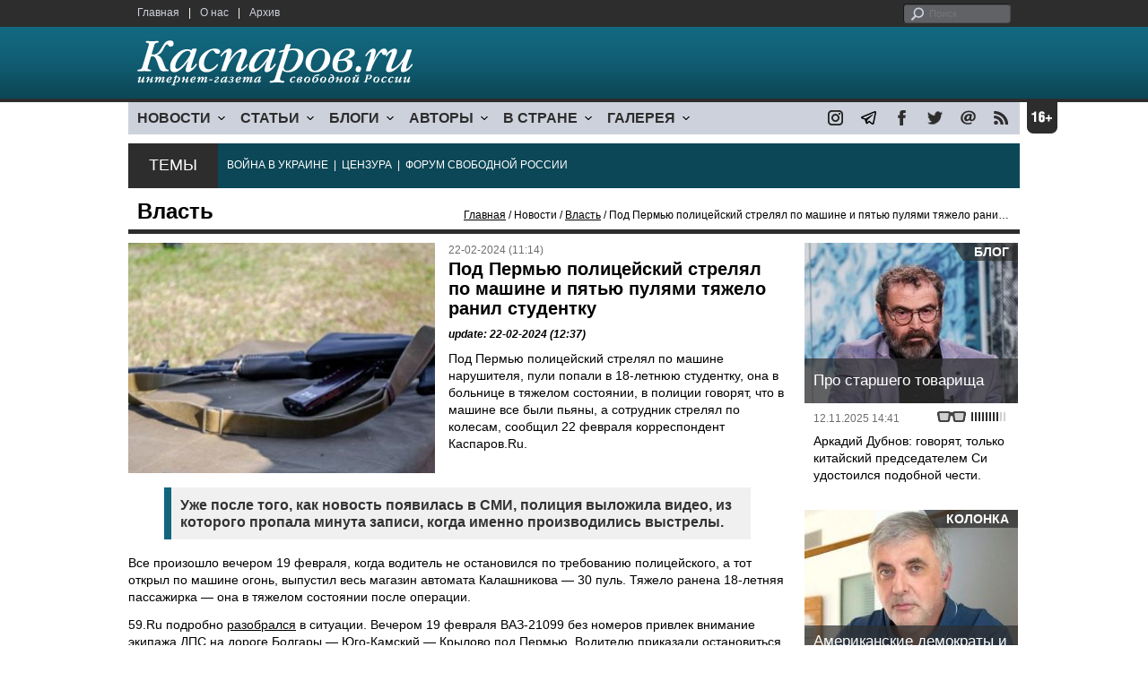

--- FILE ---
content_type: text/html; charset=UTF-8
request_url: https://www.kasparov.ru/material.php?id=65D700EEF188D
body_size: 9815
content:
<!DOCTYPE html>

<html xmlns="http://www.w3.org/1999/xhtml" lang="ru">

<head>
    <meta content="text/html; charset=utf-8" http-equiv="Content-Type">
    <title>Под Пермью полицейский стрелял по машине и пятью пулями тяжело ранил студентку | Власть | Новости | Каспаров.Ru</title>
        <meta name="description" content="Под Пермью полицейский стрелял по машине нарушителя, пули попали в 18-летнюю студентку, она в больнице в тяжелом состоянии. В девушку попало пять пуль.">
            <meta property="fb:app_id" content="503252813192301" />
        <meta property="fb:admins" content="100005380895136" />
        <meta property="fb:admins" content="100002929596262" />
        <meta name="keywords" content="">
    <meta name="3482a4c195c2a10d31591cb7cbd11f22" content="" />
    <meta name="rp4934daf84aad40fd9460f97292c2b051" content="cdbe09985823b402605e48b457583e8f" />
        <meta name="recreativ-verification" content="5k4aFGZgB2gWqL4QX2ipyFZGcdSEY5e75ZKzdOnH" >
    <meta content="article" property="og:type">
<meta content="Под Пермью полицейский стрелял по машине и пятью пулями тяжело ранил студентку" property="og:title">
<meta content="https://www.kasparovru.com/material.php?id=65D700EEF188D" property="og:url">
<meta content="https://www.kasparovru.com/content/materials/202309/65000449255FC.jpg" property="og:image">
<meta content="Под Пермью полицейский стрелял по машине нарушителя, пули попали в 18-летнюю студентку, она в больнице в тяжелом состоянии. В девушку попало пять пуль." property="og:description">
    <link rel="icon" href="/images/kasparov_icon_32.png" sizes="32x32">
    <link rel="shortcut icon" href="/images/favicon.ico" type="image/vnd.microsoft.icon">
    <link href="/css/main_v4.css?ver=1.19" rel="stylesheet" type="text/css" />
    <!--[if lt IE 9]><link rel="stylesheet" type="text/css" media="screen" href="/css/styles_ie.css" /><![endif]-->
        <link rel="stylesheet" type="text/css" href="/css/ddsmoothmenu.css?ver=1.03" />
    <script type="text/javascript" src="/js/jquery.js"></script>
    <script type="text/javascript" src="/js/top_news.js"></script>
        <script type="text/javascript" src="/js/ddsmoothmenu.js"></script>
    <script type="text/javascript">
        ddsmoothmenu.init({
            mainmenuid: "myslidemenu",
            orientation: 'h',
            classname: 'ddsmoothmenu'
        })
    </script>
                <script type="text/javascript" src="/js/checkorpho.js?v=2.1.7"></script>
            <link rel="stylesheet" type="text/css" href="/css/checkorpho.min.css?v=1.0.2" media="screen" />
                <!-- Add fancyBox main JS and CSS files -->
        <script type="text/javascript" src="/js/jquery.fancybox.pack.js"></script>
        <link rel="stylesheet" type="text/css" href="/css/jquery.fancybox.css" media="screen" />

        <!-- Optionally add button and/or thumbnail helpers -->
        <link rel="stylesheet" href="/css/jquery.fancybox-buttons.css?v=2.0.5" type="text/css" media="screen" />
        <script type="text/javascript" src="/js/jquery.fancybox-buttons.js?v=2.0.5"></script>

        <!-- Add Thumbnail helper (this is optional) -->
        <link rel="stylesheet" type="text/css" href="/css/jquery.fancybox-thumbs.css" />
        <script type="text/javascript" src="/js/jquery.fancybox-thumbs.js"></script>

        <script type="text/javascript">
            $(document).ready(function() {
                $('.fancybox-thumbs').fancybox({
                    prevEffect: 'fade',
                    nextEffect: 'fade',
                    arrows: false,
                    nextClick: true,
                    closeBtn: false,
                    helpers: {
                        thumbs: {
                            width: 80,
                            height: 60
                        },
                        title: {
                            type: 'inside'
                        }
                    }
                });
            });
        </script>
        <script>
        function validate_search() {
            var errormessage = '';
            if (document.search_frm.s.value == '') errormessage += 'Не введена поисковая фраза!\n';
            if (document.search_frm.s.value.length < 3) errormessage += 'Поисковая фраза должна быть не менее 3 символов!\n';
            if (errormessage == '') {
                return true;
            } else {
                alert(errormessage);
                return false;
            }

        }

        function bookmark() {
            if ((navigator.appName == "Microsoft Internet Explorer") && (parseInt(navigator.appVersion) >= 4)) {
                window.external.AddFavorite(location.href, document.title);
            } else if (navigator.appName == 'Netscape') {
                alert('Нажмите CTRL+D');
            }
        }
    </script>
    </head>

<body>
            <div id="fb-root"></div>
	<script async defer crossorigin="anonymous" src="https://connect.facebook.net/ru_RU/sdk.js#xfbml=1&version=v16.0" nonce="eFpaKUBx"></script>
                <div style="position: absolute; top: 0; left: 0;"><img src="//c1.politexpert.ru/point?s=v1&t=2&id=65D700EEF188D" width="1" height="1" /></div>
        <div id="convas">
                <div id="pageHeader">
            <div class="restonage"><img src="/images/blank.gif" alt="16+" title="16+" width="34" height="35" /></div>
            <div id="HeaderContent">
                <div class="topMenu">
                    <ul class="topNav">
                        <li><a href="/">Главная</a></li>
                        <li>|</li>
                        <li><a href="/note.php?id=478CAAE6E6A38">О нас</a></li>
                        <li>|</li>
                        <li><a href="/archive.php">Архив</a></li>
                                            </ul>
                </div>
                <div class="topForm">
                    <div class="search">
                        <form action="/search.php" method="get" name="search_frm" onsubmit="return validate_search();">
                            <input type="submit" value="поиск" class="go">
                            <input type="text" name="s" size="12" maxlength="32" placeholder="Поиск">
                        </form>
                    </div>
                </div>
                <div class="clear"></div>
                <div class="pageTitle">
                    <div class="siteName"><a href="/"><img src="/images/kasparov_ru.png" alt="Каспаров.Ru. Интернет-газета свободной России" title="Каспаров.Ru. Интернет-газета свободной России" width="307" height="51"></a></div>
                    <div class="forAll">
                                            </div>
                </div>
                <div class="clear"></div>
                <div class="mainMenu">
                    <div id="myslidemenu" class="ddsmoothmenu">
                        
<ul>
	<li><a href="#">НОВОСТИ</a>
	<ul>
		<li><a href="/section.php?id=43452BF16C997">Оппозиция</a></li>
		<li><a href="/section.php?id=43452BE8655FB">Власть</a></li>
		<li><a href="/section.php?id=4354A73076FEC">Общество</a></li>
		<li><a href="/section.php?id=434531DDE0DD8">Регионы</a></li>
		<li><a href="/section.php?id=4987D7D9618D5">Коррупция</a></li>
		<li><a href="/section.php?id=4987D73E5781D">Экономика</a></li>
		<li><a href="/section.php?id=4987D7509859E">В мире</a></li>
		<li><a href="/section.php?id=4AD430D430081">Экология</a></li>
		</ul>
</li>
	<li><a href="#">СТАТЬИ</a>
	<ul>
		<li><a href="/section.php?id=46641456E93EE">Интервью</a></li>
		<li><a href="/section.php?id=49BFBA87308D1">Репортаж</a></li>
		<li><a href="/section.php?id=49B1012965A91">Обзор</a></li>
		<li><a href="/section.php?id=4AD6D589490A4">Контркультура</a></li>
		<li><a href="/section.php?id=43452FA6D4743">По поводу</a></li>
		<li><a href="/section.php?id=444F8A447242B">Пятая колонка</a></li>
		<li><a href="/section.php?id=5DF751E186176">Заметка</a></li>
		</ul>
</li>
	<li><a href="/section.php?id=50A6C962A3D7C">БЛОГИ</a>
	<ul>
		<li><a href="/section.php?id=50A6C962A3D7C">Все блоги</a></li>
		</ul>
</li>
	<li><a href="/authors.php">АВТОРЫ</a>
	<ul>
		<li><a href="/authors.php">Все авторы</a></li>
		</ul>
</li>
	<li><a href="#">В СТРАНЕ</a>
	<ul>
		<li><a href="/section.php?id=50B2AD4B4667C">Образование</a></li>
		<li><a href="/section.php?id=50B2AD673AA31">Медицина</a></li>
		<li><a href="/section.php?id=50B2AD0C1CDB9">Армия</a></li>
		<li><a href="/section.php?id=50B2AD8ACA0E1">Полиция</a></li>
		<li><a href="/section.php?id=50C08BAB063C0">Тюрьмы</a></li>
		</ul>
</li>
	<li><a href="/section.php?id=4600EF3E4C2AB">ГАЛЕРЕЯ</a>
	<ul>
		<li><a href="/section.php?id=4600EF3E4C2AB">Фото</a></li>
		<li><a href="/section.php?id=4640B380AD508">Видео</a></li>
		</ul>
	</li>
</ul>
                    </div>
                    <div class="icoNav">
                        <ul>
                            <li>
                                <noindex><a href="https://www.instagram.com/kasparov.ru/"><img src="/images/ico_instagram.png" alt="instagram" title="instagram" width="17" height="17" /></a></noindex>
                            </li>
                            <li>
                                <noindex><a href="https://t.me/kasparovru"><img src="/images/ico_telegram.png" alt="telegram" title="telegram" width="17" height="17" /></a></noindex>
                            </li>
                            <li>
                                <noindex><a href="https://www.facebook.com/Kasparov.Ru"><img src="/images/ico_facebook.png" alt="facebook" title="facebook" width="17" height="17" /></a></noindex>
                            </li>
                            <li>
                                <noindex><a href="https://twitter.com/KasparovRu"><img src="/images/ico_twitter_n.png" alt="twitter" title="twitter" width="17" height="17" /></a></noindex>
                            </li>
                             <li><a href="mailto:info@kasparov.ru"><img src="/images/ico_mail.png" alt="E-mail" title="E-mail" width="17" height="17" /></a></li>
                            <li><a href="/rss/"><img src="/images/ico_rss.png" alt="RSS" width="17" height="17" /></a></li>
                        </ul>
                    </div>
                </div>
                <div class="boxContainer ThemBox">
                    <div class="ThemTitle">Темы</div>
                    <div class="ThemContainer">
                        <a href="/subject.php?id=236">ВОЙНА&nbsp;В&nbsp;УКРАИНЕ</a>&nbsp;&nbsp;|&nbsp; <a href="/subject.php?id=189">ЦЕНЗУРА</a>&nbsp;&nbsp;|&nbsp; <a href="/subject.php?id=201">ФОРУМ&nbsp;СВОБОДНОЙ&nbsp;РОССИИ</a>                    </div>
                    <div class="clear"></div>
                </div>
                                    <div id="linePath">
                        <h3>Власть</h3>
                        <div class="path"><a href="/">Главная</a> / Новости / <a href="/section.php?id=43452BE8655FB">Власть</a> / Под Пермью полицейский стрелял по машине и пятью пулями тяжело ранил студентку</div>
                    </div>
                            </div>
        </div><!-- pageHeader -->
        <div class="clear"></div>
        <div id="mainContainer"><div id="SectCenterColumn">
  <div class="materialHeader">
    <div class="textContainer">
      <div class="imgContainer imgLarge"><img src="/content/materials/202309/65000449255FC.jpg" title="Автомат. Фото: miass-gid.ru" alt="Автомат. Фото: miass-gid.ru" width="342" height="257" border="0"></div>      <div class="iconsBoxTop">
        <ul class="statIco">
          <li class="date"><span>22-02-2024 (11:14)</span></li>
                  </ul>
      </div><!-- iconsBoxTop --><br />
      <div class="mtitle">
                  <h1>Под Пермью полицейский стрелял по машине и пятью пулями тяжело ранил студентку</h1>
                  <h3 class="update">update: 22-02-2024 (12:37)</h3>
                        </div>
      <div class="articleBody">
        

                <p>Под Пермью полицейский стрелял по машине нарушителя, пули попали в 18-летнюю студентку, она в больнице в тяжелом состоянии, в полиции говорят, что в машине все были пьяны, а сотрудник стрелял по колесам, сообщил 22 февраля корреспондент Каспаров.Ru.</p>


<blockquote>
<p>Уже после того, как новость появилась в СМИ, полиция выложила видео, из которого пропала минута записи, когда именно производились выстрелы.</p>

</blockquote>

<p>Все произошло вечером 19 февраля, когда водитель не остановился по требованию полицейского, а тот открыл по машине огонь, выпустил весь магазин автомата Калашникова &mdash; 30 пуль. Тяжело ранена 18-летняя пассажирка &mdash; она в тяжелом состоянии после операции.</p>


<p>59.Ru подробно <a href="https://59.ru/text/incidents/2024/02/21/73252919">разобрался</a> в ситуации. Вечером 19 февраля ВАЗ-21099 без номеров привлек внимание экипажа ДПС на дороге Болгары &mdash; Юго-Камский &mdash; Крылово под Пермью. Водителю приказали остановиться, но он проигнорировал требование. &quot;Включив специальные звуковые и световые сигналы, полицейские начали преследование, &mdash; написала в пресс-релизе пресс-служба полиции. &mdash; В связи с тем, что водитель опасно маневрировал и создавал угрозу жизни и здоровью других граждан, в соответствии с законом &quot;О полиции&quot; полицейские применили огнестрельное оружие. Они произвели несколько предупредительных выстрелов вверх, а затем &mdash; по колесам автомобиля&quot;.</p>
              </div>

    </div>
    <div class="clear"></div>
  </div>
  <div id="LeftColumn">
    <div class="boxWhiteContainer">
        <div class="boxTitle">
    <div class="NewsTitle">По теме</div>
  </div>
  <div class="textContainer">

    <div class="noteItem">
    <span class="date mdtxt">02-10-2024</span> <a href="/material.php?id=66FCEC65E3FF6">В Перми осужден играющий на бирже борец с коррупцией</a>
  </div>
  <div class="noteItem">
    <span class="date mdtxt">01-10-2024</span> <a href="/material.php?id=66FB93D970C3E">За &quot;слив&quot; служебных баз данных секретно осужден глава ОСБ пермского ГУ МВД</a>
  </div>
  <div class="noteItem">
    <span class="date mdtxt">13-08-2024</span> <a href="/material.php?id=66BB0C2383E2A">МВД проверяет свое управление в Пермском крае</a>
  </div>
    </div>
      <div class="boxTitle">
    <div class="NewsTitle">Смотрите также</div>
  </div>
  <div class="textContainer">

    <div class="noteItem">
    <span class="date mdtxt">23-01-2024</span> <a href="/material.php?id=65AF88F46908E">Осужденный на 24 года за изнасилование и убийство житель Приморья вернулся домой после трех месяцев на фронте</a>
  </div>
  <div class="noteItem">
    <span class="date mdtxt">18-01-2024</span> <a href="/material.php?id=65A8C9D3EEF6B">Вслед за граффитистами пермяки теперь могут &quot;закладывать&quot; пьяных водителей</a>
  </div>
  <div class="noteItem">
    <span class="date mdtxt">20-11-2023</span> <a href="/material.php?id=655AFAB1C04A2">Вторая коллегия присяжных признала экс-полицейского виновным в гибели пермяка</a>
  </div>
  <div class="noteItem">
    <span class="date mdtxt">19-10-2023</span> <a href="/material.php?id=6530D433DED05">Служба безопасности аэропорта Перми не заметила патроны у пассажирки</a>
  </div>
  </div>

  

<div class="boxTitle">
  <div class="NewsTitle">НОВОСТИ</div>
</div>
<div class="textContainer">
  <div class="newsItem">
  <big>15:02 <span class="gDate">18.11.2025</span></big><br />
  <a href="/material.php?id=691C5E45843F5">Пытавшегося уволиться после десяти лет службы по контракту прапорщика осудили на 7 лет</a> <strong class="exclusive">&copy;</strong></div>
</div>
<div class="textContainer newsDay">
  <div class="title">Новость дня</div>
<div class="newsItem">
  <big>14:35</big><br />
  <a href="/material.php?id=691C58B9635F1">Россия не выдержала конкуренцию с Китаем и закрывает крупнейший кремниевый завод</a> <strong class="exclusive">&copy;</strong></div>
</div>
<div class="textContainer">
</div>
<div class="textContainer newsDay">
  <div class="title">Новость дня</div>
<div class="newsItem">
  <big>13:42</big><br />
  <a href="/material.php?id=691C4B77AEA80">&quot;Парасоциальный&quot; назван Кембриджским словарем словом года</a> <strong class="exclusive">&copy;</strong></div>
</div>
<div class="textContainer">
</div>
<div class="textContainer newsDay">
  <div class="title">Новость дня</div>
<div class="newsItem">
  <big>13:24</big><br />
  <a href="/material.php?id=691C47FB0FB09">Зеленский завершает тур по Евросоюзу и едет в Турцию &quot;активизировать переговоры с РФ&quot;</a> <strong class="exclusive">&copy;</strong></div>
</div>
<div class="textContainer">
</div>
<div class="textContainer newsDay">
  <div class="title">Новость дня</div>
<div class="newsItem">
  <big>10:32</big><br />
  <a href="/material.php?id=691C1F398EEE3">Террористами назвали экс-премьера Касьянова, экономиста Гуриева, профессора права Лукьянову</a> <strong class="exclusive">&copy;</strong></div>
</div>
<div class="textContainer">
</div>
<div class="textContainer newsDay">
  <div class="title">Новость дня</div>
<div class="newsItem">
  <big>10:24</big><br />
  <a href="/material.php?id=691C16309997F">Депутаты Госдумы озаботились проблемой педофилии</a> <strong class="exclusive">&copy;</strong></div>
</div>
<div class="textContainer">
<div class="newsItem">
  <big>09:26 <span class="gDate">18.11.2025</span></big><br />
  <a href="/material.php?id=691C0FF3E1A33">Силы ПВО за ночь сбили 31 БПЛА: власти регионов вынужденно молчат о последствиях</a> <strong class="exclusive">&copy;</strong></div>
<div class="newsItem">
  <big>08:57 <span class="gDate">18.11.2025</span></big><br />
  <a href="/material.php?id=691C091B2B5E8">В Сибири под Омском взорвался газопровод</a> <strong class="exclusive">&copy;</strong></div>
<div class="newsItem">
  <big>15:03 <span class="gDate">17.11.2025</span></big><br />
  <a href="/material.php?id=691B0B31B3539">В приграничных районах Белгородской области закрывают все социальные учреждения</a> <strong class="exclusive">&copy;</strong></div>
<div class="newsItem">
  <big>14:22 <span class="gDate">17.11.2025</span></big><br />
  <a href="/material.php?id=691B03DF7F6B5">Поток туристов в Россию снизился: китайцы стали предпочитать другие страны</a> <strong class="exclusive">&copy;</strong></div>
<div class="clear"></div><br />
</div><!-- textContainer -->
  </div><!-- boxWhiteContainer -->
</div><!-- LeftColumn -->
<div id="RightColumn">
  <div class="boxWhiteContainer">
          <div class="textContainer">
        <div class="articleBody">
          <p>Автомобиль остановился, водителя (полиция сообщает, что ему 21 год, он был пьян и не имел с собой прав) задержали. &quot;В результате применения оружия пострадали два пассажира: 18-летняя девушка и мужчина, ранее судимый, &mdash; акцентирует полиция в пресс- релизе. &mdash; Все находились с признаками алкогольного опьянения&quot;. Раненых доставили в больницу. &quot;Ранее судимый пассажир&quot;, как стало известно от Минздрава, из больницы самовольно ушел.</p>
<blockquote>
<p>В девушку, по данным СМИ, попало пять пуль: в спину, живот и ногу. В Министерстве здравоохранения говорят, что она находится в тяжелом состоянии.</p>
</blockquote>

<p>Про водителя его друзья сообщили что он работает в автосервисе, скоро собирался идти в армию. Обстрелянная машина &mdash; его, он купил &quot;Ладу&quot; и &quot;просто ездил на ней&quot; без прав. В тот вечер подруга попросила его отвезти ее из Юго-Камского в Пермь, с ними поехал еще один приятель.</p>
<p>В полиции о сотруднике, открывшем огонь по машине, не раскрывают никаких подробностей. 59.Ru выяснил, что ему 41 год, он окончил Пермский филиал Нижегородской академии МВД. Полицейский разговаривать с журналистом отказался.</p>
<p>Пермский юрист Всеволод Алферов рассказал о законе &quot;О полиции&quot; в части прав на задержание: &quot;В данном случае цель полицейских &mdash; остановить машину. Но нельзя стрелять по салону, нельзя стрелять на поражение, если машина в данном случае не представляет угрозы окружающим. Можно стрелять по колесам. Удивляет, что в данной ситуации сотрудник полиции выпустил полностью магазин автомата. Возможно, он переборщил и превысил полномочия&quot;.</p>
<p></p>
                              <p class="author">Светлана Пермская</p>          <div style="text-align:right">
                        <div id="ya_share"></div>
          </div>
                      <div style="padding: 10px 0;">Ошибка в тексте? Выделите ее мышкой и нажмите <strong><span style="border: 1px solid #ccc; padding: 1px 5px;">Ctrl</span> + <span style="border: 1px solid #ccc; padding: 1px 5px;">Enter</span></strong></div>
                                    <div style="margin-left: -8px;">
              <div class="fb-comments" data-href="https://www.kasparov.ru/material.php?id=65D700EEF188D" data-width="470" data-numposts="10"></div>
            </div>
                                                </div>
      </div><!-- textContainer -->
                <div class="textContainer">
                          <div class="clear"></div>
              <div class="titleSectionBox"><span><strong class="allCaps">Материалы раздела</strong></span></div>
                        <div class="articleItem">
              <div class="iconsBoxTop">
                <ul class="statIco">
                  <li class="date"><span>18-11-2025 (15:02)</span></li>
                                  </ul>
              </div>
              <div class="clear"></div>
              <h4>Пытавшегося уволиться после десяти лет службы по контракту прапорщика осудили на 7 лет</h4>

                            <div class="atext mdtxt"><a href="/material.php?id=691C5E45843F5&section_id=43452BE8655FB">Прапорщика из Сибири приговорили к 7 годам колонии по делу о дезертирстве и конфиденциальном сотрудничестве с Легионом "Свобода России". Он хотел уволиться после десяти лет службы.</a></div>
            </div>
          </div><!-- textContainer -->
                  <div class="textContainer">
                        <div class="articleItem">
              <div class="iconsBoxTop">
                <ul class="statIco">
                  <li class="date"><span>18-11-2025 (14:35)</span></li>
                                  </ul>
              </div>
              <div class="clear"></div>
              <h4>Россия не выдержала конкуренцию с Китаем и закрывает крупнейший кремниевый завод</h4>

                            <div class="atext mdtxt"><a href="/material.php?id=691C58B9635F1&section_id=43452BE8655FB">Крупнейший в России кремниевый завод — АО "Кремний" (входит в структуру "Русала") вынужден приостановить производство с 1 января 2026 года.</a></div>
            </div>
          </div><!-- textContainer -->
                  <div class="textContainer">
                        <div class="articleItem">
              <div class="iconsBoxTop">
                <ul class="statIco">
                  <li class="date"><span>18-11-2025 (10:32)</span></li>
                                  </ul>
              </div>
              <div class="clear"></div>
              <h4>Террористами назвали экс-премьера Касьянова, экономиста Гуриева, профессора права Лукьянову</h4>

                            <div class="atext mdtxt"><a href="/material.php?id=691C1F398EEE3&section_id=43452BE8655FB">Росфинмониторинг 17 ноября внес в список террористов и экстремистов бывшего премьер-министра России Михаила Касьянова, экономиста Сергея Гуриева и профессора права Елену Лукьянову....</a></div>
            </div>
          </div><!-- textContainer -->
                  <div class="textContainer">
                        <div class="articleItem">
              <div class="iconsBoxTop">
                <ul class="statIco">
                  <li class="date"><span>18-11-2025 (10:24)</span></li>
                                  </ul>
              </div>
              <div class="clear"></div>
              <h4>Депутаты Госдумы озаботились проблемой педофилии</h4>

                            <div class="atext mdtxt"><a href="/material.php?id=691C16309997F&section_id=43452BE8655FB">Депутат Госдумы Николай Новичков предложил создать в России открытый реестр педофилов с пожизненным надзором за каждым фигурантом. А депутат Выборный предлагал кастрировать педофилов.</a></div>
            </div>
          </div><!-- textContainer -->
                  <div class="textContainer">
                        <div class="articleItem">
              <div class="iconsBoxTop">
                <ul class="statIco">
                  <li class="date"><span>18-11-2025 (09:26)</span></li>
                                  </ul>
              </div>
              <div class="clear"></div>
              <h4>Силы ПВО за ночь сбили 31 БПЛА: власти регионов вынужденно молчат о последствиях</h4>

                            <div class="atext mdtxt"><a href="/material.php?id=691C0FF3E1A33&section_id=43452BE8655FB">В ночь на 18 ноября силы ПВО перехватили 31 украинский беспилотник самолетного типа сообщил телеграм-канал Минобороны РФ.</a></div>
            </div>
          </div><!-- textContainer -->
          </div>
    <div class="clear"></div>
</div><!-- RightColumn -->
</div><!-- MainCenterColumn -->
<div id="RightColumn" class="indent">
          <div class="boxWhiteContainer">
            <a href="/material.php?id=6914722A95628">
                <div class="materialTypeBox"><span class="materialType">Блог</span></div>
                <div class="TitleBox">
                    <div class="title">Про старшего товарища</div>
                </div>
                <div class="imgContainer"><a href="/material.php?id=6914722A95628"><img src="/content/materials/202211/63865DAFE298C.jpg" alt="Аркадий Дубнов" title="Аркадий Дубнов" width="238" height="179"></a></div>
            </a>
            <div class="textContainer">
                <div class="iconsBox">
                    <ul class="statIco">
                        <li class="glassesIco"><span><img src="/images/views4.png" width="38" height="10"></span></li>
                                            </ul>
                </div>
                <div class="date">12.11.2025&nbsp;14:41</div>
                <div class="articleItem">
                    <a href="/material.php?id=6914722A95628">Аркадий Дубнов: говорят, только китайский председателем Си удостоился подобной чести.</a>                </div>
            </div>
        </div><!-- boxContainer tableCell1 -->
        <div class="clear"></div>
                    <div class="br"></div>
        <div class="boxWhiteContainer">
            <a href="/material.php?id=6919CCF7849A4">
                <div class="materialTypeBox"><span class="materialType">Колонка</span></div>
                <div class="TitleBox">
                    <div class="title">Американские демократы и новая эра антисемитизма</div>
                </div>
                <div class="imgContainer"><a href="/material.php?id=6919CCF7849A4"><img src="/content/materials/202312/658E976542884.jpg" alt="Бывший вице-президент ЮКОСа Леонид Невзлин." title="Бывший вице-президент ЮКОСа Леонид Невзлин." width="238" height="179"></a></div>
            </a>
            <div class="textContainer">
                <div class="iconsBox">
                    <ul class="statIco">
                        <li class="glassesIco"><span><img src="/images/views4.png" width="38" height="10"></span></li>
                                            </ul>
                </div>
                <div class="date">16.11.2025&nbsp;16:09</div>
                <div class="articleItem">
                    <a href="/material.php?id=6919CCF7849A4">Леонид Невзлин: как левый радикализм разрушает основы толерантности</a> <strong class="exclusive">&copy;</strong>                </div>
            </div>
        </div><!-- boxContainer tableCell1 -->
        <div class="clear"></div>
                    <div class="br"></div>
        <div class="boxWhiteContainer">
            <a href="/material.php?id=6917513AE0721">
                <div class="materialTypeBox"><span class="materialType">Блог</span></div>
                <div class="TitleBox">
                    <div class="title">Несколько знаковых действий</div>
                </div>
                <div class="imgContainer"><a href="/material.php?id=6917513AE0721"><img src="/content/materials/202402/65BE9576002D5.jpg" alt="Владислав Иноземцев" title="Владислав Иноземцев" width="238" height="179"></a></div>
            </a>
            <div class="textContainer">
                <div class="iconsBox">
                    <ul class="statIco">
                        <li class="glassesIco"><span><img src="/images/views4.png" width="38" height="10"></span></li>
                                            </ul>
                </div>
                <div class="date">14.11.2025&nbsp;18:58</div>
                <div class="articleItem">
                    <a href="/material.php?id=6917513AE0721">Владислав Иноземцев: нам всем остаётся только наблюдать за происходящим...</a>                </div>
            </div>
        </div><!-- boxContainer tableCell1 -->
        <div class="clear"></div>
                    <div class="br"></div>
        <div class="boxWhiteContainer">
            <a href="/material.php?id=69171DF85A701">
                <div class="materialTypeBox"><span class="materialType">Колонка</span></div>
                <div class="TitleBox">
                    <div class="title">Флагшток есть – моста нет</div>
                </div>
                <div class="imgContainer"><a href="/material.php?id=69171DF85A701"><img src="/content/materials/202210/63516C8EB1991.jpg" alt="Михаил Долиев" title="Михаил Долиев" width="238" height="179"></a></div>
            </a>
            <div class="textContainer">
                <div class="iconsBox">
                    <ul class="statIco">
                        <li class="glassesIco"><span><img src="/images/views3.png" width="38" height="10"></span></li>
                                            </ul>
                </div>
                <div class="date">14.11.2025&nbsp;15:19</div>
                <div class="articleItem">
                    <a href="/material.php?id=69171DF85A701">Михаил Долиев: невозможно жить по-человечески, выбирая войну.</a> <strong class="exclusive">&copy;</strong>                </div>
            </div>
        </div><!-- boxContainer tableCell1 -->
        <div class="clear"></div>
                    <div class="br"></div>
        <div class="boxWhiteContainer">
            <a href="/material.php?id=691720B5B77AA">
                <div class="materialTypeBox"><span class="materialType">Колонка</span></div>
                <div class="TitleBox">
                    <div class="title">Необходимо полное поражение рашизма</div>
                </div>
                <div class="imgContainer"><a href="/material.php?id=691720B5B77AA"><img src="/content/materials/201907/5D3FEF19C4A02.jpg" alt="Кремль токсичен. Карикатура С.Елкина: dw.com" title="Кремль токсичен. Карикатура С.Елкина: dw.com" width="238" height="179"></a></div>
            </a>
            <div class="textContainer">
                <div class="iconsBox">
                    <ul class="statIco">
                        <li class="glassesIco"><span><img src="/images/views4.png" width="38" height="10"></span></li>
                                            </ul>
                </div>
                <div class="date">14.11.2025&nbsp;15:31</div>
                <div class="articleItem">
                    <a href="/material.php?id=691720B5B77AA">Александр Адельфинский: мир стоит на пороге ядерного уничтожения обезумевшей московской кликой.</a> <strong class="exclusive">&copy;</strong>                </div>
            </div>
        </div><!-- boxContainer tableCell1 -->
        <div class="clear"></div>
                    <div class="br"></div>
        <div class="textContainer indent">
            <div align="center"></div>
        </div>

</div><!-- RightColumn -->
<div class="clear"></div>
</div>
<div class="clear"></div>
</div><!-- mainContainer -->
<div class="clear"></div>
<div id="pageFooter">
	<div id="FooterContent">
		<div id="LeftColumn">
			<div class="footerLogo"><img src="/images/kasparov_ru_sm.png"  alt="Каспаров.Ru. Интернет-газета свободной России" title="Каспаров.Ru. Интернет-газета свободной России" width="205" height="34"></div>
			<div class="copyright">
				&copy; 2005-2025. Все права защищены. v1			</div>
			<div class="terms">
				При полном или частичном использовании материалов, опубликованных на страницах сайта, ссылка на источник обязательна.
			</div>
			<div class="advLink">
			 <a href="/section.php?id=49A6419EA4697">Бизнес-материалы</a> &nbsp;|&nbsp;  <a href="/material.php?id=4ABCF5BF02E8D">Реклама</a><br />
			 <noindex><!-- Rating@Mail.ru logo --></noindex>
			</div>
		</div>
		<div id="MainCenterColumn">
			<div class="tableBase">
				<div class="tableBaseRow">
<div class="tableCell4">
	<strong>НОВОСТИ</strong><br /><br />
	<a href="/section.php?id=43452BF16C997">Оппозиция</a><br />
	<a href="/section.php?id=43452BE8655FB">Власть</a><br />
	<a href="/section.php?id=4354A73076FEC">Общество</a><br />
	<a href="/section.php?id=434531DDE0DD8">Регионы</a><br />
	<a href="/section.php?id=4987D7D9618D5">Коррупция</a><br />
	<a href="/section.php?id=4987D73E5781D">Экономика</a><br />
	<a href="/section.php?id=4987D7509859E">В мире</a><br />
	<a href="/section.php?id=4AD430D430081">Экология</a><br /><br />
	<a href="/section.php?id=50A6C962A3D7C"><strong>БЛОГИ</strong></a><br />
</div>
<div class="tableCell4">
	<strong>СТАТЬИ</strong><br /><br />
	<a href="/section.php?id=46641456E93EE">Интервью</a><br />
	<a href="/section.php?id=49BFBA87308D1">Репортаж</a><br />
	<a href="/section.php?id=49B1012965A91">Обзор</a><br />
	<a href="/section.php?id=4D08F3E41C7D9">Опрос</a><br />
	<a href="/section.php?id=4AD6D589490A4">Контркультура</a><br />
	<a href="/section.php?id=43452FA6D4743">По поводу</a><br />
	<a href="/section.php?id=444F8A447242B">Пятая колонка</a><br /><br />
	<a href="/authors.php"><strong>АВТОРЫ</strong></a><br />
</div>
<div class="tableCell4">
	<strong>В СТРАНЕ</strong><br /><br />
	<a href="/section.php?id=50B2AD4B4667C">Образование</a><br />
	<a href="/section.php?id=50B2AD673AA31">Медицина</a><br />
	<a href="/section.php?id=50B2AD0C1CDB9">Армия</a><br />
	<a href="/section.php?id=50B2AD8ACA0E1">Полиция</a><br />
	<a href="/section.php?id=50C08BAB063C0">Тюрьмы</a><br /><br />
	<strong>ГАЛЕРЕЯ</strong><br /><br />
	<a href="/section.php?id=4600EF3E4C2AB">Фото</a><br />
	<a href="/section.php?id=4640B380AD508">Видео</a><br />
</div>
					<div class="tableCell4">
												<strong>RSS</strong><br /><br />
						<a href="/rss/">Новости</a><br />
						<a href="/rss/policy.xml">Политика</a><br />
						<a href="/rss/society.xml">Общество</a><br />
					</div>
				</div><!-- tableBaseRow -->
			</div><!-- tableBase -->
		</div><!-- MainCenterColumn -->
		<div class="clear"></div>
	</div>
</div>
<div class="pixoTop"><script>
  (function(i,s,o,g,r,a,m){i['GoogleAnalyticsObject']=r;i[r]=i[r]||function(){
  (i[r].q=i[r].q||[]).push(arguments)},i[r].l=1*new Date();a=s.createElement(o),
  m=s.getElementsByTagName(o)[0];a.async=1;a.src=g;m.parentNode.insertBefore(a,m)
  })(window,document,'script','//www.google-analytics.com/analytics.js','ga');

  ga('create', 'UA-6455669-1', 'kasparov.ru');
  ga('send', 'pageview');

</script>
</div>
</body>
</html>


--- FILE ---
content_type: text/plain
request_url: https://www.google-analytics.com/j/collect?v=1&_v=j102&a=292147008&t=pageview&_s=1&dl=https%3A%2F%2Fwww.kasparov.ru%2Fmaterial.php%3Fid%3D65D700EEF188D&ul=en-us%40posix&dt=%D0%9F%D0%BE%D0%B4%20%D0%9F%D0%B5%D1%80%D0%BC%D1%8C%D1%8E%20%D0%BF%D0%BE%D0%BB%D0%B8%D1%86%D0%B5%D0%B9%D1%81%D0%BA%D0%B8%D0%B9%20%D1%81%D1%82%D1%80%D0%B5%D0%BB%D1%8F%D0%BB%20%D0%BF%D0%BE%20%D0%BC%D0%B0%D1%88%D0%B8%D0%BD%D0%B5%20%D0%B8%20%D0%BF%D1%8F%D1%82%D1%8C%D1%8E%20%D0%BF%D1%83%D0%BB%D1%8F%D0%BC%D0%B8%20%D1%82%D1%8F%D0%B6%D0%B5%D0%BB%D0%BE%20%D1%80%D0%B0%D0%BD%D0%B8%D0%BB%20%D1%81%D1%82%D1%83%D0%B4%D0%B5%D0%BD%D1%82%D0%BA%D1%83%20%7C%20%D0%92%D0%BB%D0%B0%D1%81%D1%82%D1%8C%20%7C%20%D0%9D%D0%BE%D0%B2%D0%BE%D1%81%D1%82%D0%B8%20%7C%20%D0%9A%D0%B0%D1%81%D0%BF%D0%B0%D1%80%D0%BE%D0%B2.Ru&sr=1280x720&vp=1280x720&_u=IEBAAAABAAAAACAAI~&jid=1531658774&gjid=1091978518&cid=1959640415.1763511610&tid=UA-6455669-1&_gid=1173027741.1763511610&_r=1&_slc=1&z=410046468
body_size: -449
content:
2,cG-LNVYJS1VN2